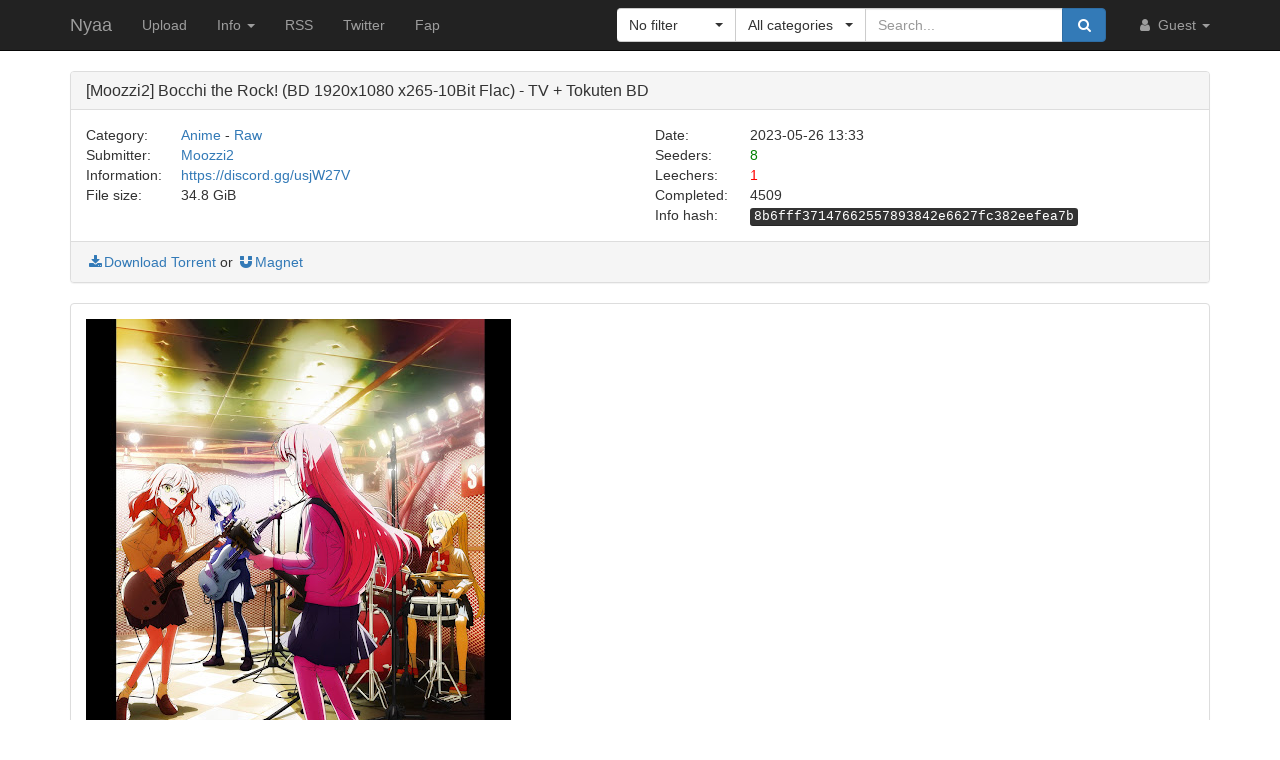

--- FILE ---
content_type: text/html; charset=utf-8
request_url: https://nyaa.si/view/1675897
body_size: 9294
content:
<!DOCTYPE html>
<html lang="en">
	<head>
		<meta charset="utf-8">
		<title>[Moozzi2] Bocchi the Rock! (BD 1920x1080 x265-10Bit Flac) - TV + Tokuten BD :: Nyaa</title>

		<meta name="viewport" content="width=480px">
		<meta http-equiv="X-UA-Compatible" content="IE=edge">
		<link rel="shortcut icon" type="image/png" href="/static/favicon.png">
		<link rel="icon" type="image/png" href="/static/favicon.png">
		<link rel="mask-icon" href="/static/pinned-tab.svg" color="#3582F7">
		<link rel="alternate" type="application/rss+xml" href="https://nyaa.si/?page=rss" />

		<meta property="og:site_name" content="Nyaa">
		<meta property="og:title" content="[Moozzi2] Bocchi the Rock! (BD 1920x1080 x265-10Bit Flac) - TV + Tokuten BD :: Nyaa">
		<meta property="og:image" content="/static/img/avatar/default.png">
<meta property="og:description" content="Anime - Raw | 34.8 GiB | Uploaded by Moozzi2 on 2023-05-26">

		<!-- Bootstrap core CSS -->
		<!--
			Note: This has been customized at http://getbootstrap.com/customize/ to
			set the column breakpoint to tablet mode, instead of mobile. This is to
			make the navbar not look awful on tablets.
		-->
		<link href="/static/css/bootstrap.min.css?t=1608007388" rel="stylesheet" id="bsThemeLink">
		<link href="/static/css/bootstrap-xl-mod.css?t=1608007388" rel="stylesheet">
		<!--
			This theme changer script needs to be inline and right under the above stylesheet link to prevent FOUC (Flash Of Unstyled Content)
			Development version is commented out in static/js/main.js at the bottom of the file
		-->
		<script>function toggleDarkMode(){"dark"===localStorage.getItem("theme")?setThemeLight():setThemeDark()}function setThemeDark(){bsThemeLink.href="/static/css/bootstrap-dark.min.css?t=1608007388",localStorage.setItem("theme","dark"),document.body!==null&&document.body.classList.add('dark')}function setThemeLight(){bsThemeLink.href="/static/css/bootstrap.min.css?t=1608007388",localStorage.setItem("theme","light"),document.body!==null&&document.body.classList.remove('dark')}if("undefined"!=typeof Storage){var bsThemeLink=document.getElementById("bsThemeLink");"dark"===localStorage.getItem("theme")&&setThemeDark()}</script>
		<script>window.markdown_proxy_images=true;</script>
		<link rel="stylesheet" href="https://cdnjs.cloudflare.com/ajax/libs/bootstrap-select/1.12.2/css/bootstrap-select.min.css" integrity="sha256-an4uqLnVJ2flr7w0U74xiF4PJjO2N5Df91R2CUmCLCA=" crossorigin="anonymous" />
		<link rel="stylesheet" href="https://cdnjs.cloudflare.com/ajax/libs/font-awesome/4.7.0/css/font-awesome.min.css" integrity="sha256-eZrrJcwDc/3uDhsdt61sL2oOBY362qM3lon1gyExkL0=" crossorigin="anonymous" />

		<!-- Custom styles for this template -->
		<link href="/static/css/main.css?t=1683696976" rel="stylesheet">

		<!-- Core JavaScript -->
		<script src="https://cdnjs.cloudflare.com/ajax/libs/jquery/3.2.1/jquery.min.js" integrity="sha256-hwg4gsxgFZhOsEEamdOYGBf13FyQuiTwlAQgxVSNgt4=" crossorigin="anonymous"></script>
		<script src="https://cdnjs.cloudflare.com/ajax/libs/twitter-bootstrap/3.3.7/js/bootstrap.min.js" integrity="sha256-U5ZEeKfGNOja007MMD3YBI0A3OSZOQbeG6z2f2Y0hu8=" crossorigin="anonymous"></script>
		<script src="https://cdnjs.cloudflare.com/ajax/libs/markdown-it/8.3.1/markdown-it.min.js" integrity="sha256-3WZyZQOe+ql3pLo90lrkRtALrlniGdnf//gRpW0UQks=" crossorigin="anonymous"></script>
		<!-- Modified to not apply border-radius to selectpickers and stuff so our navbar looks cool -->
		<script src="/static/js/bootstrap-select.min.js?t=1623304983"></script>
		<script src="/static/js/main.min.js?t=1683696976"></script>

		<!-- HTML5 shim and Respond.js for IE8 support of HTML5 elements and media queries -->
		<!--[if lt IE 9]>
			<script src="https://oss.maxcdn.com/html5shiv/3.7.3/html5shiv.min.js"></script>
			<script src="https://oss.maxcdn.com/respond/1.4.2/respond.min.js"></script>
		<![endif]-->

		<link rel="search" type="application/opensearchdescription+xml" title="Nyaa.si" href="/static/search.xml">
	</head>
	<body>
		<!-- Fixed navbar -->
		<nav class="navbar navbar-default navbar-static-top navbar-inverse">
			<div class="container">
				<div class="navbar-header">
					<button type="button" class="navbar-toggle collapsed" data-toggle="collapse" data-target="#navbar" aria-expanded="false" aria-controls="navbar">
					<span class="sr-only">Toggle navigation</span>
					<span class="icon-bar"></span>
					<span class="icon-bar"></span>
					<span class="icon-bar"></span>
					</button>
					<a class="navbar-brand" href="/">Nyaa</a>
				</div><!--/.navbar-header -->
				<div id="navbar" class="navbar-collapse collapse">
					<ul class="nav navbar-nav">
						<li ><a href="/upload">Upload</a></li>
						<li class="dropdown">
							<a href="#" class="dropdown-toggle" data-toggle="dropdown" role="button" aria-haspopup="true" aria-expanded="false">
								Info
								<span class="caret"></span>
							</a>
							<ul class="dropdown-menu">
								<li ><a href="/rules">Rules</a></li>
								<li ><a href="/help">Help</a></li>
							</ul>
						</li>
						<li><a href="/?page=rss">RSS</a></li>
						<li><a href="https://twitter.com/NyaaV2">Twitter</a></li>
						<li><a href="//sukebei.nyaa.si">Fap</a></li>
					</ul>

					<ul class="nav navbar-nav navbar-right">
						<li class="dropdown">
							<a href="#" class="dropdown-toggle visible-lg visible-sm visible-xs" data-toggle="dropdown" role="button" aria-haspopup="true" aria-expanded="false">
								<i class="fa fa-user fa-fw"></i>
								Guest
								<span class="caret"></span>
							</a>
							<a href="#" class="dropdown-toggle hidden-lg hidden-sm hidden-xs" data-toggle="dropdown" role="button" aria-haspopup="true" aria-expanded="false">
								<i class="fa fa-user fa-fw"></i>
								<span class="caret"></span>
							</a>
							<ul class="dropdown-menu">
								<li>
									<a href="/login">
										<i class="fa fa-sign-in fa-fw"></i>
										Login
									</a>
								</li>
								<li>
									<a href="/register">
										<i class="fa fa-pencil fa-fw"></i>
										Register
									</a>
								</li>
							</ul>
						</li>
					</ul>



					<div class="search-container visible-xs visible-sm">
						<form class="navbar-form navbar-right form" action="/" method="get">

							<input type="text" class="form-control" name="q" placeholder="Search..." value="">
							<br>

							<select class="form-control" title="Filter" data-width="120px" name="f">
								<option value="0" title="No filter" selected>No filter</option>
								<option value="1" title="No remakes" >No remakes</option>
								<option value="2" title="Trusted only" >Trusted only</option>
							</select>

							<br>

							<select class="form-control" title="Category" data-width="200px" name="c">
								<option value="0_0" title="All categories" selected>
									All categories
								</option>
								<option value="1_0" title="Anime" >
									Anime
								</option>
								<option value="1_1" title="Anime - AMV" >
									- Anime Music Video
								</option>
								<option value="1_2" title="Anime - English" >
									- English-translated
								</option>
								<option value="1_3" title="Anime - Non-English" >
									- Non-English-translated
								</option>
								<option value="1_4" title="Anime - Raw" >
									- Raw
								</option>
								<option value="2_0" title="Audio" >
									Audio
								</option>
								<option value="2_1" title="Audio - Lossless" >
									- Lossless
								</option>
								<option value="2_2" title="Audio - Lossy" >
									- Lossy
								</option>
								<option value="3_0" title="Literature" >
									Literature
								</option>
								<option value="3_1" title="Literature - English" >
									- English-translated
								</option>
								<option value="3_2" title="Literature - Non-English" >
									- Non-English-translated
								</option>
								<option value="3_3" title="Literature - Raw" >
									- Raw
								</option>
								<option value="4_0" title="Live Action" >
									Live Action
								</option>
								<option value="4_1" title="Live Action - English" >
									- English-translated
								</option>
								<option value="4_2" title="Live Action - Idol/PV" >
									- Idol/Promotional Video
								</option>
								<option value="4_3" title="Live Action - Non-English" >
									- Non-English-translated
								</option>
								<option value="4_4" title="Live Action - Raw" >
									- Raw
								</option>
								<option value="5_0" title="Pictures" >
									Pictures
								</option>
								<option value="5_1" title="Pictures - Graphics" >
									- Graphics
								</option>
								<option value="5_2" title="Pictures - Photos" >
									- Photos
								</option>
								<option value="6_0" title="Software" >
									Software
								</option>
								<option value="6_1" title="Software - Apps" >
									- Applications
								</option>
								<option value="6_2" title="Software - Games" >
									- Games
								</option>
							</select>

							<br>

							<button class="btn btn-primary form-control" type="submit">
								<i class="fa fa-search fa-fw"></i> Search
							</button>
						</form>
					</div><!--/.search-container -->

					<form class="navbar-form navbar-right form" action="/" method="get">
						<div class="input-group search-container hidden-xs hidden-sm">
							<div class="input-group-btn nav-filter" id="navFilter-criteria">
								<select class="selectpicker show-tick" title="Filter" data-width="120px" name="f">
									<option value="0" title="No filter" selected>No filter</option>
									<option value="1" title="No remakes" >No remakes</option>
									<option value="2" title="Trusted only" >Trusted only</option>
								</select>
							</div>

							<div class="input-group-btn nav-filter" id="navFilter-category">
								<!--
									On narrow viewports, there isn't enough room to fit the full stuff in the selectpicker, so we show a full-width one on wide viewports, but squish it on narrow ones.
								-->
								<select class="selectpicker show-tick" title="Category" data-width="130px" name="c">
									<option value="0_0" title="All categories" selected>
										All categories
									</option>
									<option value="1_0" title="Anime" >
										Anime
									</option>
									<option value="1_1" title="Anime - AMV" >
										- Anime Music Video
									</option>
									<option value="1_2" title="Anime - English" >
										- English-translated
									</option>
									<option value="1_3" title="Anime - Non-English" >
										- Non-English-translated
									</option>
									<option value="1_4" title="Anime - Raw" >
										- Raw
									</option>
									<option value="2_0" title="Audio" >
										Audio
									</option>
									<option value="2_1" title="Audio - Lossless" >
										- Lossless
									</option>
									<option value="2_2" title="Audio - Lossy" >
										- Lossy
									</option>
									<option value="3_0" title="Literature" >
										Literature
									</option>
									<option value="3_1" title="Literature - English" >
										- English-translated
									</option>
									<option value="3_2" title="Literature - Non-English" >
										- Non-English-translated
									</option>
									<option value="3_3" title="Literature - Raw" >
										- Raw
									</option>
									<option value="4_0" title="Live Action" >
										Live Action
									</option>
									<option value="4_1" title="Live Action - English" >
										- English-translated
									</option>
									<option value="4_2" title="Live Action - Idol/PV" >
										- Idol/Promotional Video
									</option>
									<option value="4_3" title="Live Action - Non-English" >
										- Non-English-translated
									</option>
									<option value="4_4" title="Live Action - Raw" >
										- Raw
									</option>
									<option value="5_0" title="Pictures" >
										Pictures
									</option>
									<option value="5_1" title="Pictures - Graphics" >
										- Graphics
									</option>
									<option value="5_2" title="Pictures - Photos" >
										- Photos
									</option>
									<option value="6_0" title="Software" >
										Software
									</option>
									<option value="6_1" title="Software - Apps" >
										- Applications
									</option>
									<option value="6_2" title="Software - Games" >
										- Games
									</option>
								</select>
							</div>
							<input type="text" class="form-control search-bar" name="q" placeholder="Search..." value="" />
							<div class="input-group-btn search-btn">
								<button class="btn btn-primary" type="submit">
									<i class="fa fa-search fa-fw"></i>
								</button>
							</div>
						</div>
					</form>
				</div><!--/.nav-collapse -->
			</div><!--/.container -->
		</nav>

		<div class="container">

<div class="panel panel-default">
	<div class="panel-heading">
		<h3 class="panel-title">
			[Moozzi2] Bocchi the Rock! (BD 1920x1080 x265-10Bit Flac) - TV + Tokuten BD
		</h3>
	</div>
	<div class="panel-body">
		<div class="row">
			<div class="col-md-1">Category:</div>
			<div class="col-md-5">
				<a href="/?c=1_0">Anime</a> - <a href="/?c=1_4">Raw</a>
			</div>

			<div class="col-md-1">Date:</div>
			<div class="col-md-5" data-timestamp="1685107991">2023-05-26 13:33 UTC</div>
		</div>

		<div class="row">
			<div class="col-md-1">Submitter:</div>
			<div class="col-md-5">
<a class="text-default" href="/user/Moozzi2" data-toggle="tooltip" title="User">Moozzi2</a>			</div>

			<div class="col-md-1">Seeders:</div>
			<div class="col-md-5"><span style="color: green;">8</span></div>

		</div>

		<div class="row">
			<div class="col-md-1">Information:</div>
			<div class="col-md-5">
				<a rel="noopener noreferrer nofollow" href="https://discord.gg/usjW27V">https://discord.gg/usjW27V</a>
			</div>

			<div class="col-md-1">Leechers:</div>
			<div class="col-md-5"><span style="color: red;">1</span></div>
		</div>

		<div class="row">
			<div class="col-md-1">File size:</div>
			<div class="col-md-5">34.8 GiB</div>

			<div class="col-md-1">Completed:</div>
			<div class="col-md-5">4509</div>
		</div>
		<div class="row">
			<div class="col-md-offset-6 col-md-1">Info hash:</div>
			<div class="col-md-5"><kbd>8b6fff37147662557893842e6627fc382eefea7b</kbd></div>
		</div>
	</div><!--/.panel-body -->

	<div class="panel-footer clearfix">
<a href="/download/1675897.torrent"><i class="fa fa-download fa-fw"></i>Download Torrent</a> or <a href="magnet:?xt=urn:btih:8b6fff37147662557893842e6627fc382eefea7b&amp;dn=%5BMoozzi2%5D%20Bocchi%20the%20Rock%21%20%28BD%201920x1080%20x265-10Bit%20Flac%29%20-%20TV%20%2B%20Tokuten%20BD&amp;tr=http%3A%2F%2Fnyaa.tracker.wf%3A7777%2Fannounce&amp;tr=udp%3A%2F%2Fopen.stealth.si%3A80%2Fannounce&amp;tr=udp%3A%2F%2Ftracker.opentrackr.org%3A1337%2Fannounce&amp;tr=udp%3A%2F%2Fexodus.desync.com%3A6969%2Fannounce&amp;tr=udp%3A%2F%2Ftracker.torrent.eu.org%3A451%2Fannounce" class="card-footer-item"><i class="fa fa-magnet fa-fw"></i>Magnet</a>
	</div>
</div><!--/.panel -->

<div class="panel panel-default">
	<div markdown-text class="panel-body" id="torrent-description">[![alt text](https://lh3.googleusercontent.com/pw/AJFCJaWI0_Pq_PnRkjqTfqGsbPQZ3FQLh9EiesFQbYZE-dyTXS4_BBlv5_8ejhnAt3fhL587jkYpKrDV_OcL_TyOhgjH5IP-4_0dfKlYCDPHbHwoQQJ1LFq8Tvh10Dh54cw0IaBe1vwbFt6RsmLTUXAU7jcu=w0-h600-no &#34;&#34;)](https://lh3.googleusercontent.com/pw/AJFCJaWI0_Pq_PnRkjqTfqGsbPQZ3FQLh9EiesFQbYZE-dyTXS4_BBlv5_8ejhnAt3fhL587jkYpKrDV_OcL_TyOhgjH5IP-4_0dfKlYCDPHbHwoQQJ1LFq8Tvh10Dh54cw0IaBe1vwbFt6RsmLTUXAU7jcu=w0-h0-no)&#10;### Title:&#10;`[Moozzi2] Bocchi the Rock! (BD 1920x1080 x265-10Bit Flac) - TV + Tokuten BD`&#10;### Encode Date:&#10;`[2023-05-25]`&#10;### Information:&#10;[MyAnimeList](https://myanimelist.net/anime/47917/)&#10;[AniDB](https://anidb.net/perl-bin/animedb.pl?show=anime&amp;aid=16063)&#10;&#10;Please note that there might be a lot of encodes in a short period of time, or there might not be any for a long time. Encoding is first and foremost a hobby. The sharing or distribution is secondary in importance, not necessarily always mandatory. Requests will probably not be read but you are free to make them. All uploads are sourced from the JPBD unless otherwise mentioned. There is a new seeding/distribution method for the time being, please be kind and seed the torrent to others when you are finished downloading. If you have more questions visit the [discord server](https://discord.gg/usjW27V), where you can request reseeds of old torrents (read the pinned rules) or find subtitle resources for the raw files (see the pinned message).&#10;&#10;### Screenshots:&#10;To view in fullscreen, middle click or right click and select &#34;Open link in new tab.&#34; All screenshots other than the BD comparisons (when applicable) were generated from a default clean copy of [mpv.net](https://github.com/mpvnet-player/mpv.net) with **screenshot-format=png** turned on, ran through [OptiPNG](https://optipng.sourceforge.net/) lossless size optimization, then uploaded to google photos host without compression.&#10;&#10;[![alt text](https://lh3.googleusercontent.com/pw/AJFCJaWantir5w-Phu6L4XpCd3Y2c4wfHMjc2QnAlMNpQ0SMMffxqijEn6ap7ZfViK6Yw7NCjVfWCGBJSPwg2jBOMcM_0a0vm8fXoWXzuYl8H47LhzO9WCrtzaPpVgs_SoRQ7sEHAN0boBfySxbavpjWkPG5=w480-h360-no &#34;&#34;)](https://lh3.googleusercontent.com/pw/AJFCJaWantir5w-Phu6L4XpCd3Y2c4wfHMjc2QnAlMNpQ0SMMffxqijEn6ap7ZfViK6Yw7NCjVfWCGBJSPwg2jBOMcM_0a0vm8fXoWXzuYl8H47LhzO9WCrtzaPpVgs_SoRQ7sEHAN0boBfySxbavpjWkPG5=w0-h0-no)&lt;--BD vs MKV--&gt;[![alt text](https://lh3.googleusercontent.com/pw/AJFCJaX0CRKN0NDQQF3HMW1n6VljfUKjka_PF8MHW7qzIlA6zNFLGcCfoCvURFQsBqbzvBHxFqYbjZe-HJamIxAcVl-3NIb5wWB6_1-V27NeJ1Aw2GgKbYizHPdsO8nF_Ct_-tG2gAGeaywSGxItDUCJH27b=w480-h360-no &#34;&#34;)](https://lh3.googleusercontent.com/pw/AJFCJaX0CRKN0NDQQF3HMW1n6VljfUKjka_PF8MHW7qzIlA6zNFLGcCfoCvURFQsBqbzvBHxFqYbjZe-HJamIxAcVl-3NIb5wWB6_1-V27NeJ1Aw2GgKbYizHPdsO8nF_Ct_-tG2gAGeaywSGxItDUCJH27b=w0-h0-no)&#10;&#10;[![alt text](https://lh3.googleusercontent.com/pw/AJFCJaUN5FSMgJUvK0EuJp1HpbA6BZYCGma86BHbapQ96lW1SXD5qou15dCbNPGR5cfPzMzaeh5W5RXmZN_o81WfVS7rlcgK_sGqSEgMbWpRMa0_fPG-qhU3OoRWGhskaO9u7B5ftZFzp2wSgVxyNF1qWNgP=w480-h360-no &#34;&#34;)](https://lh3.googleusercontent.com/pw/AJFCJaUN5FSMgJUvK0EuJp1HpbA6BZYCGma86BHbapQ96lW1SXD5qou15dCbNPGR5cfPzMzaeh5W5RXmZN_o81WfVS7rlcgK_sGqSEgMbWpRMa0_fPG-qhU3OoRWGhskaO9u7B5ftZFzp2wSgVxyNF1qWNgP=w0-h0-no)&lt;--BD vs MKV--&gt;[![alt text](https://lh3.googleusercontent.com/pw/AJFCJaWBi3QOlWYxArO0QMuK-jJwqFjjDFjKmnSN-ncaGICm9ptU60tqU2ryl05nhkvXXjlXkhf3ot1SqfMPQdGX-hvre27ATt8NaZMMF3ms5ndorexNLYrGI31fow2kJ9pk_g1mi0HfBjzusNQ2DEDc6Q2J=w480-h360-no &#34;&#34;)](https://lh3.googleusercontent.com/pw/AJFCJaWBi3QOlWYxArO0QMuK-jJwqFjjDFjKmnSN-ncaGICm9ptU60tqU2ryl05nhkvXXjlXkhf3ot1SqfMPQdGX-hvre27ATt8NaZMMF3ms5ndorexNLYrGI31fow2kJ9pk_g1mi0HfBjzusNQ2DEDc6Q2J=w0-h0-no)&#10;&#10;[![alt text](https://lh3.googleusercontent.com/pw/AJFCJaVxU5moReXOHLXBfG0uQSRLGY3p7G5sLcZvxEN_45FZ2C8FRHb3vc7B1Ty_QfcDp37V_0eWpOZmbVnR-_70MNYI1vrsaAosoe4buZjmfqhgodz4jcTFUPBVbkAYsD3MiWFylxvy5X8IxMWvwp3LlRWI=w720-h480-no &#34;&#34;)](https://lh3.googleusercontent.com/pw/AJFCJaVxU5moReXOHLXBfG0uQSRLGY3p7G5sLcZvxEN_45FZ2C8FRHb3vc7B1Ty_QfcDp37V_0eWpOZmbVnR-_70MNYI1vrsaAosoe4buZjmfqhgodz4jcTFUPBVbkAYsD3MiWFylxvy5X8IxMWvwp3LlRWI=w0-h0-no)&#10;&#10;[![alt text](https://lh3.googleusercontent.com/pw/AJFCJaXNEMNkNaVQAOT9fd05DAsdYHKMywP8Gntsl7NFW-JLjZTiTAA3aoTn7UzySVo1wkH9Vb-OvujN_D5MDGZjCTuElPk2aHCL0e8S9GURiQDpOfdTOiISvwyzaqw2CTnw4CoxnqYxrkCzWQbF5f0aV79g=w720-h480-no &#34;&#34;)](https://lh3.googleusercontent.com/pw/AJFCJaXNEMNkNaVQAOT9fd05DAsdYHKMywP8Gntsl7NFW-JLjZTiTAA3aoTn7UzySVo1wkH9Vb-OvujN_D5MDGZjCTuElPk2aHCL0e8S9GURiQDpOfdTOiISvwyzaqw2CTnw4CoxnqYxrkCzWQbF5f0aV79g=w0-h0-no)&#10;&#10;[![alt text](https://lh3.googleusercontent.com/pw/AJFCJaUBwj53R3q_eEGiJubXGj0ak1u49EMvz8NGHKzvgR21jUj6BmqL9yQjnS_FUZ258inFXiq5CQbR94nQz1ADE3PPFsAu0ed45GkvBSlb_mr4qTzteLmIprenjy_Q3NipgeVTbKnUh5Qk0YDi0UxEeRrX=w720-h480-no &#34;&#34;)](https://lh3.googleusercontent.com/pw/AJFCJaUBwj53R3q_eEGiJubXGj0ak1u49EMvz8NGHKzvgR21jUj6BmqL9yQjnS_FUZ258inFXiq5CQbR94nQz1ADE3PPFsAu0ed45GkvBSlb_mr4qTzteLmIprenjy_Q3NipgeVTbKnUh5Qk0YDi0UxEeRrX=w0-h0-no)&#10;&#10;[![alt text](https://lh3.googleusercontent.com/pw/AJFCJaX6e08W-l5ooNsgX4tbQwqC7uXnlSFWv44EiudPN9g86oHES-za-MJ9_oY7LDiPuOeq5il46NouEsSeRzPqO8DgmBBOMXsugmchDbQYt6_8N53pBifixyVWEEJG73dhrezG5NSE1pj5UCJCWI8upgOb=w720-h480-no &#34;&#34;)](https://lh3.googleusercontent.com/pw/AJFCJaX6e08W-l5ooNsgX4tbQwqC7uXnlSFWv44EiudPN9g86oHES-za-MJ9_oY7LDiPuOeq5il46NouEsSeRzPqO8DgmBBOMXsugmchDbQYt6_8N53pBifixyVWEEJG73dhrezG5NSE1pj5UCJCWI8upgOb=w0-h0-no)&#10;&#10;[![alt text](https://lh3.googleusercontent.com/pw/AJFCJaXC36nviUXINB9V4TTSaOMGU9oR-3cRLCBhk2UFkmywaq-TwaA9kyIrMmG1gVYIe7SPZgq6mQ_dApkUDd9zcMrVoAcFd3EDrl1LLrA82OBrtuqPpYrNujsayBMSgbuH4pCTZT3uYAu3C2WNfMMZJXz7=w720-h480-no &#34;&#34;)](https://lh3.googleusercontent.com/pw/AJFCJaXC36nviUXINB9V4TTSaOMGU9oR-3cRLCBhk2UFkmywaq-TwaA9kyIrMmG1gVYIe7SPZgq6mQ_dApkUDd9zcMrVoAcFd3EDrl1LLrA82OBrtuqPpYrNujsayBMSgbuH4pCTZT3uYAu3C2WNfMMZJXz7=w0-h0-no)&#10;&#10;[![alt text](https://lh3.googleusercontent.com/pw/AJFCJaVrWH8FZpIbGiyc-vDuRVwFDf6eiyW_nR6pNh-qXM5U6CudLdRgfa0ooNuVfsYKzNe_0bzMdjO_mQk8kGbKiLYw4yW0ccbLrJxbn4xfUo34KHhmzLXBFcUITHIlLRMZdE-FeX_3DdFAEbNPt3HSM0bo=w720-h480-no &#34;&#34;)](https://lh3.googleusercontent.com/pw/AJFCJaVrWH8FZpIbGiyc-vDuRVwFDf6eiyW_nR6pNh-qXM5U6CudLdRgfa0ooNuVfsYKzNe_0bzMdjO_mQk8kGbKiLYw4yW0ccbLrJxbn4xfUo34KHhmzLXBFcUITHIlLRMZdE-FeX_3DdFAEbNPt3HSM0bo=w0-h0-no)&#10;&#10;### What is the .md5 file?&#10;The .md5 file is a hash file, it is used to determine that there is no corruption in the files you download from the torrent. [Here is a direct link](https://drive.google.com/uc?authuser=0&amp;id=1d6cgbtZyuY0MAlVUaRlWnuZFrAQx4h6l&amp;export=download) to BreezeHash, a software created by a friend that can calculate the hashes of files as well as check the integrity of files using a hash file such as .md5</div>
</div>

<div class="panel panel-default">
	<div class="panel-heading">
		<h3 class="panel-title">File list</h3>
	</div>

	<div class="torrent-file-list panel-body">
		<ul>
			<li>
				<a href="" class="folder"><i class="fa fa-folder-open"></i>[Moozzi2] Bocchi the Rock! [ x265-10Bit Ver. ] - TV + Tokuten BD</a>
				<ul data-show="yes">
			<li>
				<a href="" class="folder"><i class="fa fa-folder"></i>EXTRA</a>
				<ul>
			<li>
				<a href="" class="folder"><i class="fa fa-folder"></i>[Moozzi2] Bocchi the Rock! [SP13] Bonus CD</a>
				<ul>
			<li><i class="fa fa-file"></i>[SP13] Bonus CD - 01.rar <span class="file-size">(174.8 MiB)</span></li>
			<li><i class="fa fa-file"></i>[SP13] Bonus CD - 02.rar <span class="file-size">(217.3 MiB)</span></li>
			<li><i class="fa fa-file"></i>[SP13] Bonus CD - 03.rar <span class="file-size">(81.0 MiB)</span></li>
			<li><i class="fa fa-file"></i>[SP13] Bonus CD - 04.rar <span class="file-size">(70.5 MiB)</span></li>
			<li><i class="fa fa-file"></i>[SP13] Bonus CD - 05.rar <span class="file-size">(50.3 MiB)</span></li>
			<li><i class="fa fa-file"></i>[SP13] Bonus CD - 06.rar <span class="file-size">(141.9 MiB)</span></li>

				</ul>
			</li>
			<li>
				<a href="" class="folder"><i class="fa fa-folder"></i>[Moozzi2] Bocchi the Rock! [SP14] BD Scans</a>
				<ul>
			<li><i class="fa fa-file"></i>[SP14] BD Scan - 01.rar <span class="file-size">(1.8 GiB)</span></li>
			<li><i class="fa fa-file"></i>[SP14] BD Scan - 02.rar <span class="file-size">(1.4 GiB)</span></li>
			<li><i class="fa fa-file"></i>[SP14] BD Scan - 03.rar <span class="file-size">(1.4 GiB)</span></li>
			<li><i class="fa fa-file"></i>[SP14] BD Scan - 04.rar <span class="file-size">(1.3 GiB)</span></li>
			<li><i class="fa fa-file"></i>[SP14] BD Scan - 05.rar <span class="file-size">(1.6 GiB)</span></li>
			<li><i class="fa fa-file"></i>[SP14] BD Scan - 06.rar <span class="file-size">(1.2 GiB)</span></li>
			<li><i class="fa fa-file"></i>[SP14] Box Scan.rar <span class="file-size">(398.8 MiB)</span></li>

				</ul>
			</li>
			<li><i class="fa fa-file"></i>[Moozzi2] Bocchi the Rock! Song Album CD Tokuten BD [SP00] Menu (BD 1920x1080 x265-10Bit Flac).mkv <span class="file-size">(40.4 MiB)</span></li>
			<li><i class="fa fa-file"></i>[Moozzi2] Bocchi the Rock! Song Album CD Tokuten BD [SP00] Menu - [ PNG ].png <span class="file-size">(2.2 MiB)</span></li>
			<li><i class="fa fa-file"></i>[Moozzi2] Bocchi the Rock! Song Album CD Tokuten BD [SP01] NCOP (BD 1920x1080 x265-10Bit Flac).mkv <span class="file-size">(89.8 MiB)</span></li>
			<li><i class="fa fa-file"></i>[Moozzi2] Bocchi the Rock! Song Album CD Tokuten BD [SP02] NCED - 01 (BD 1920x1080 x265-10Bit Flac).mkv <span class="file-size">(66.2 MiB)</span></li>
			<li><i class="fa fa-file"></i>[Moozzi2] Bocchi the Rock! Song Album CD Tokuten BD [SP02] NCED - 02 (BD 1920x1080 x265-10Bit Flac).mkv <span class="file-size">(35.1 MiB)</span></li>
			<li><i class="fa fa-file"></i>[Moozzi2] Bocchi the Rock! Song Album CD Tokuten BD [SP02] NCED - 03 (BD 1920x1080 x265-10Bit Flac).mkv <span class="file-size">(44.0 MiB)</span></li>
			<li><i class="fa fa-file"></i>[Moozzi2] Bocchi the Rock! [SP00] Menu - 01 (BD 1920x1080 x265-10Bit Flac).mkv <span class="file-size">(47.5 MiB)</span></li>
			<li><i class="fa fa-file"></i>[Moozzi2] Bocchi the Rock! [SP00] Menu - 01 - [ PNG ].png <span class="file-size">(3.5 MiB)</span></li>
			<li><i class="fa fa-file"></i>[Moozzi2] Bocchi the Rock! [SP00] Menu - 02 (BD 1920x1080 x265-10Bit Flac).mkv <span class="file-size">(47.2 MiB)</span></li>
			<li><i class="fa fa-file"></i>[Moozzi2] Bocchi the Rock! [SP00] Menu - 02 - [ PNG ].png <span class="file-size">(3.4 MiB)</span></li>
			<li><i class="fa fa-file"></i>[Moozzi2] Bocchi the Rock! [SP00] Menu - 03 (BD 1920x1080 x265-10Bit Flac).mkv <span class="file-size">(46.9 MiB)</span></li>
			<li><i class="fa fa-file"></i>[Moozzi2] Bocchi the Rock! [SP00] Menu - 03 - [ PNG ].png <span class="file-size">(3.4 MiB)</span></li>
			<li><i class="fa fa-file"></i>[Moozzi2] Bocchi the Rock! [SP00] Menu - 04 (BD 1920x1080 x265-10Bit Flac).mkv <span class="file-size">(47.6 MiB)</span></li>
			<li><i class="fa fa-file"></i>[Moozzi2] Bocchi the Rock! [SP00] Menu - 04 - [ PNG ].png <span class="file-size">(3.5 MiB)</span></li>
			<li><i class="fa fa-file"></i>[Moozzi2] Bocchi the Rock! [SP00] Menu - 05 (BD 1920x1080 x265-10Bit Flac).mkv <span class="file-size">(46.8 MiB)</span></li>
			<li><i class="fa fa-file"></i>[Moozzi2] Bocchi the Rock! [SP00] Menu - 05 - [ PNG ].png <span class="file-size">(3.3 MiB)</span></li>
			<li><i class="fa fa-file"></i>[Moozzi2] Bocchi the Rock! [SP00] Menu - 06 (BD 1920x1080 x265-10Bit Flac).mkv <span class="file-size">(47.2 MiB)</span></li>
			<li><i class="fa fa-file"></i>[Moozzi2] Bocchi the Rock! [SP00] Menu - 06 - [ PNG ].png <span class="file-size">(3.0 MiB)</span></li>
			<li><i class="fa fa-file"></i>[Moozzi2] Bocchi the Rock! [SP01] Teaser PV (BD 1920x1080 x265-10Bit Flac).mkv <span class="file-size">(39.9 MiB)</span></li>
			<li><i class="fa fa-file"></i>[Moozzi2] Bocchi the Rock! [SP02] PV - 01 (BD 1920x1080 x265-10Bit Flac).mkv <span class="file-size">(77.2 MiB)</span></li>
			<li><i class="fa fa-file"></i>[Moozzi2] Bocchi the Rock! [SP02] PV - 02 (BD 1920x1080 x265-10Bit Flac).mkv <span class="file-size">(107.4 MiB)</span></li>
			<li><i class="fa fa-file"></i>[Moozzi2] Bocchi the Rock! [SP03] Character PV Collection (BD 1920x1080 x265-10Bit Flac).mkv <span class="file-size">(96.2 MiB)</span></li>
			<li><i class="fa fa-file"></i>[Moozzi2] Bocchi the Rock! [SP04] Music Video - 01 (BD 1920x1080 x265-10Bit Flac).mkv <span class="file-size">(403.4 MiB)</span></li>
			<li><i class="fa fa-file"></i>[Moozzi2] Bocchi the Rock! [SP04] Music Video - 02 (BD 1920x1080 x265-10Bit Flac).mkv <span class="file-size">(200.2 MiB)</span></li>
			<li><i class="fa fa-file"></i>[Moozzi2] Bocchi the Rock! [SP04] Music Video - 03 (BD 1920x1080 x265-10Bit Flac).mkv <span class="file-size">(205.3 MiB)</span></li>
			<li><i class="fa fa-file"></i>[Moozzi2] Bocchi the Rock! [SP04] Music Video - 04 (BD 1920x1080 x265-10Bit Flac).mkv <span class="file-size">(274.2 MiB)</span></li>
			<li><i class="fa fa-file"></i>[Moozzi2] Bocchi the Rock! [SP05] EP.01~12 Web Yokoku Collection (BD 1920x1080 x265-10Bit Flac).mkv <span class="file-size">(274.3 MiB)</span></li>
			<li><i class="fa fa-file"></i>[Moozzi2] Bocchi the Rock! [SP06] CM Collection (BD 1920x1080 x265-10Bit Flac).mkv <span class="file-size">(153.1 MiB)</span></li>
			<li><i class="fa fa-file"></i>[Moozzi2] Bocchi the Rock! [SP07] Original Preview (BD 1920x1080 x265-10Bit Flac).mkv <span class="file-size">(170.0 MiB)</span></li>
			<li><i class="fa fa-file"></i>[Moozzi2] Bocchi the Rock! [SP08] Review [ TV Special Program ] (BD 1920x1080 x265-10Bit Flac).mkv <span class="file-size">(884.0 MiB)</span></li>
			<li><i class="fa fa-file"></i>[Moozzi2] Bocchi the Rock! [SP09] TV Special Program Before Broadcasting (BD 1920x1080 x265-10Bit Flac).mkv <span class="file-size">(1.4 GiB)</span></li>
			<li><i class="fa fa-file"></i>[Moozzi2] Bocchi the Rock! [SP10] Bocchi the Talk! - 01 [ #01~06 ] (BD 1920x1080 x265-10Bit Flac).mkv <span class="file-size">(1.3 GiB)</span></li>
			<li><i class="fa fa-file"></i>[Moozzi2] Bocchi the Rock! [SP10] Bocchi the Talk! - 02 [ #07~12 ] (BD 1920x1080 x265-10Bit Flac).mkv <span class="file-size">(1.4 GiB)</span></li>
			<li><i class="fa fa-file"></i>[Moozzi2] Bocchi the Rock! [SP11] Cast Learning Guitar - 01 (BD 1920x1080 x265-10Bit Flac).mkv <span class="file-size">(3.6 GiB)</span></li>
			<li><i class="fa fa-file"></i>[Moozzi2] Bocchi the Rock! [SP11] Cast Learning Guitar - 02 (BD 1920x1080 x265-10Bit Flac).mkv <span class="file-size">(4.1 GiB)</span></li>
			<li><i class="fa fa-file"></i>[Moozzi2] Bocchi the Rock! [SP12] Special Studio Live (BD 1920x1080 x265-10Bit Flac).mkv <span class="file-size">(486.2 MiB)</span></li>

				</ul>
			</li>
			<li>
				<a href="" class="folder"><i class="fa fa-folder"></i>ScreenShot</a>
				<ul>
			<li><i class="fa fa-file"></i>01. BD.png <span class="file-size">(2.8 MiB)</span></li>
			<li><i class="fa fa-file"></i>02. MKV.png <span class="file-size">(3.0 MiB)</span></li>
			<li><i class="fa fa-file"></i>03. BD.png <span class="file-size">(2.3 MiB)</span></li>
			<li><i class="fa fa-file"></i>04. MKV.png <span class="file-size">(2.4 MiB)</span></li>

				</ul>
			</li>
			<li><i class="fa fa-file"></i>[Moozzi2] Bocchi the Rock! - 01 (BD 1920x1080 x265-10Bit Flac).mkv <span class="file-size">(795.0 MiB)</span></li>
			<li><i class="fa fa-file"></i>[Moozzi2] Bocchi the Rock! - 02 (BD 1920x1080 x265-10Bit Flac).mkv <span class="file-size">(842.3 MiB)</span></li>
			<li><i class="fa fa-file"></i>[Moozzi2] Bocchi the Rock! - 03 (BD 1920x1080 x265-10Bit Flac).mkv <span class="file-size">(853.1 MiB)</span></li>
			<li><i class="fa fa-file"></i>[Moozzi2] Bocchi the Rock! - 04 (BD 1920x1080 x265-10Bit Flac).mkv <span class="file-size">(834.7 MiB)</span></li>
			<li><i class="fa fa-file"></i>[Moozzi2] Bocchi the Rock! - 05 (BD 1920x1080 x265-10Bit Flac).mkv <span class="file-size">(789.1 MiB)</span></li>
			<li><i class="fa fa-file"></i>[Moozzi2] Bocchi the Rock! - 06 (BD 1920x1080 x265-10Bit Flac).mkv <span class="file-size">(782.1 MiB)</span></li>
			<li><i class="fa fa-file"></i>[Moozzi2] Bocchi the Rock! - 07 (BD 1920x1080 x265-10Bit Flac).mkv <span class="file-size">(821.7 MiB)</span></li>
			<li><i class="fa fa-file"></i>[Moozzi2] Bocchi the Rock! - 08 (BD 1920x1080 x265-10Bit Flac).mkv <span class="file-size">(751.8 MiB)</span></li>
			<li><i class="fa fa-file"></i>[Moozzi2] Bocchi the Rock! - 09 (BD 1920x1080 x265-10Bit Flac).mkv <span class="file-size">(891.1 MiB)</span></li>
			<li><i class="fa fa-file"></i>[Moozzi2] Bocchi the Rock! - 10 (BD 1920x1080 x265-10Bit Flac).mkv <span class="file-size">(747.0 MiB)</span></li>
			<li><i class="fa fa-file"></i>[Moozzi2] Bocchi the Rock! - 11 (BD 1920x1080 x265-10Bit Flac).mkv <span class="file-size">(775.4 MiB)</span></li>
			<li><i class="fa fa-file"></i>[Moozzi2] Bocchi the Rock! - 12 END (BD 1920x1080 x265-10Bit Flac).mkv <span class="file-size">(750.4 MiB)</span></li>
			<li><i class="fa fa-file"></i>[Moozzi2] Bocchi the Rock! [ x265-10Bit Ver. ] - TV + Tokuten BD.md5 <span class="file-size">(4.9 KiB)</span></li>

				</ul>
			</li>
		</ul>
	</div>
</div><!--/.panel -->

<div id="comments" class="panel panel-default">
	<div class="panel-heading">
		<a data-toggle="collapse" href="#collapse-comments" role="button" aria-expanded="true" aria-controls="collapse-comments">
		<h3 class="panel-title">
			Comments - 8
		</h3>
		</a>
	</div>
	<div class="collapse in" id="collapse-comments">
	<div class="panel panel-default comment-panel" id="com-1">
		<div class="panel-body">
			<div class="col-md-2">
				<p>
					<a class="text-default" href="/user/Lietuvis123" data-toggle="tooltip" title="User">Lietuvis123</a>
				</p>
				<img class="avatar" src="https://i1.wp.com/nyaa.si/user/Lietuvis123/avatar-WTKWIA?ssl=1" alt="User">
			</div>
			<div class="col-md-10 comment">
				<div class="row comment-details">
					<a href="#com-1"><small data-timestamp-swap data-timestamp="1685108473">2023-05-26 13:41 UTC</small></a>
					<div class="comment-actions">
					</div>
				</div>
				<div class="row comment-body">
					<div markdown-text class="comment-content" id="torrent-comment760468">Thank you</div>
				</div>
			</div>
		</div>
	</div>

	<div class="panel panel-default comment-panel" id="com-2">
		<div class="panel-body">
			<div class="col-md-2">
				<p>
					<a class="text-default" href="/user/ASSASSINSUBS" data-toggle="tooltip" title="User">ASSASSINSUBS</a>
				</p>
				<img class="avatar" src="https://i2.wp.com/nyaa.si/user/ASSASSINSUBS/avatar-Y7cF3Q?ssl=1" alt="User">
			</div>
			<div class="col-md-10 comment">
				<div class="row comment-details">
					<a href="#com-2"><small data-timestamp-swap data-timestamp="1685110044">2023-05-26 14:07 UTC</small></a>
					<div class="comment-actions">
					</div>
				</div>
				<div class="row comment-body">
					<div markdown-text class="comment-content" id="torrent-comment760471">Thanks</div>
				</div>
			</div>
		</div>
	</div>

	<div class="panel panel-default comment-panel" id="com-3">
		<div class="panel-body">
			<div class="col-md-2">
				<p>
					<a class="text-default" href="/user/Fullbuster" data-toggle="tooltip" title="User">Fullbuster</a>
				</p>
				<img class="avatar" src="https://i0.wp.com/nyaa.si/user/Fullbuster/avatar-ZdbMpQ?ssl=1" alt="User">
			</div>
			<div class="col-md-10 comment">
				<div class="row comment-details">
					<a href="#com-3"><small data-timestamp-swap data-timestamp="1685113520">2023-05-26 15:05 UTC</small></a>
					<div class="comment-actions">
					</div>
				</div>
				<div class="row comment-body">
					<div markdown-text class="comment-content" id="torrent-comment760488">Thanks!</div>
				</div>
			</div>
		</div>
	</div>

	<div class="panel panel-default comment-panel" id="com-4">
		<div class="panel-body">
			<div class="col-md-2">
				<p>
					<a class="text-default" href="/user/SomaHeir" data-toggle="tooltip" title="User">SomaHeir</a>
				</p>
				<img class="avatar" src="https://i0.wp.com/nyaa.si/user/SomaHeir/avatar-Y0ebzQ?ssl=1" alt="User">
			</div>
			<div class="col-md-10 comment">
				<div class="row comment-details">
					<a href="#com-4"><small data-timestamp-swap data-timestamp="1685116943">2023-05-26 16:02 UTC</small></a>
					<div class="comment-actions">
					</div>
				</div>
				<div class="row comment-body">
					<div markdown-text class="comment-content" id="torrent-comment760497">No pictures previews?&#10;&#10;Thanks for this :)</div>
				</div>
			</div>
		</div>
	</div>

	<div class="panel panel-default comment-panel" id="com-5">
		<div class="panel-body">
			<div class="col-md-2">
				<p>
					<a class="text-default" href="/user/useradmin888" data-toggle="tooltip" title="User">useradmin888</a>
				</p>
				<img class="avatar" src="/static/img/avatar/default.png" alt="User">
			</div>
			<div class="col-md-10 comment">
				<div class="row comment-details">
					<a href="#com-5"><small data-timestamp-swap data-timestamp="1685121773">2023-05-26 17:22 UTC</small></a>
					<div class="comment-actions">
					</div>
				</div>
				<div class="row comment-body">
					<div markdown-text class="comment-content" id="torrent-comment760515">Thanks!</div>
				</div>
			</div>
		</div>
	</div>

	<div class="panel panel-default comment-panel" id="com-6">
		<div class="panel-body">
			<div class="col-md-2">
				<p>
					<a class="text-default" href="/user/jonattanc" data-toggle="tooltip" title="User">jonattanc</a>
				</p>
				<img class="avatar" src="/static/img/avatar/default.png" alt="User">
			</div>
			<div class="col-md-10 comment">
				<div class="row comment-details">
					<a href="#com-6"><small data-timestamp-swap data-timestamp="1685137916">2023-05-26 21:51 UTC</small></a>
					<div class="comment-actions">
					</div>
				</div>
				<div class="row comment-body">
					<div markdown-text class="comment-content" id="torrent-comment760557">Thank you so much.</div>
				</div>
			</div>
		</div>
	</div>

	<div class="panel panel-default comment-panel" id="com-7">
		<div class="panel-body">
			<div class="col-md-2">
				<p>
					<a class="text-default" href="/user/yatakarasu" data-toggle="tooltip" title="User">yatakarasu</a>
				</p>
				<img class="avatar" src="/static/img/avatar/default.png" alt="User">
			</div>
			<div class="col-md-10 comment">
				<div class="row comment-details">
					<a href="#com-7"><small data-timestamp-swap data-timestamp="1685151007">2023-05-27 01:30 UTC</small></a>
					<div class="comment-actions">
					</div>
				</div>
				<div class="row comment-body">
					<div markdown-text class="comment-content" id="torrent-comment760576">Thank you so much.&#10;&#10;@Moozzi2&#10;Do you plan to upload &#34;Bokura no Yoake&#34;?</div>
				</div>
			</div>
		</div>
	</div>

	<div class="panel panel-default comment-panel" id="com-8">
		<div class="panel-body">
			<div class="col-md-2">
				<p>
					<a class="text-default" href="/user/shivansh" data-toggle="tooltip" title="User">shivansh</a>
				</p>
				<img class="avatar" src="https://i2.wp.com/nyaa.si/user/shivansh/avatar-ZYsFQw?ssl=1" alt="User">
			</div>
			<div class="col-md-10 comment">
				<div class="row comment-details">
					<a href="#com-8"><small data-timestamp-swap data-timestamp="1685223169">2023-05-27 21:32 UTC</small></a>
					<div class="comment-actions">
					</div>
				</div>
				<div class="row comment-body">
					<div markdown-text class="comment-content" id="torrent-comment760705">BASED BASED BASED</div>
				</div>
			</div>
		</div>
	</div>

	</div>
</div>


		</div> <!-- /container -->

		<footer style="text-align: center;">
			<p>Dark Mode: <a href="#" id="themeToggle">Toggle</a></p>
		</footer>
	</body>
</html>